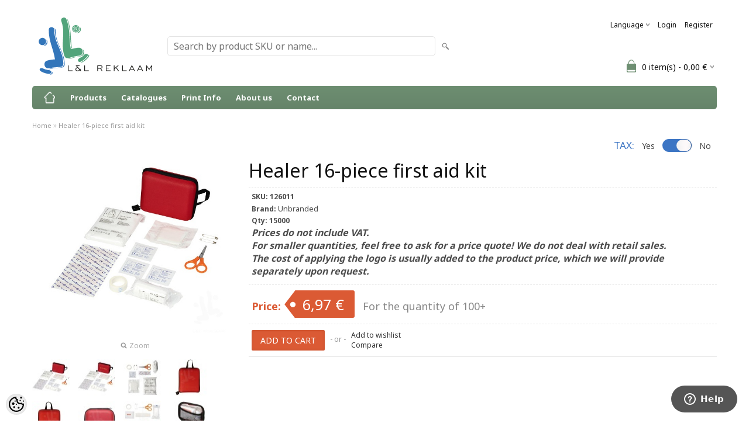

--- FILE ---
content_type: text/html; charset=UTF-8
request_url: https://www.llreklaam.ee/en/a/healer-16-piece-first-aid-kit
body_size: 18420
content:
<!-- START TEMPLATE: page/1column.tpl.php --><!DOCTYPE html>
<html dir="ltr" lang="en">
<head>
<!-- START TEMPLATE: page/common/head.tpl.php --><title>Healer 16-piece first aid kit @ LL Reklaam</title>

<meta charset="UTF-8" />
<meta name="keywords" content="First aid kit,First aid kits,first aid,safety,first" />
<meta name="description" content="EVA pouch including 4 alcohol pads, 1 non woven sponge, 5 adhesive plasters, 1 paper tape, 1 bandage, scissors, 2 pins and 1 triangle bandage. EN13485 compliant." />
<meta name="author" content="LL Reklaam" />
<meta name="generator" content="ShopRoller.com" />

<meta property="og:type" content="website" />
<meta property="og:title" content="Healer 16-piece first aid kit" />
<meta property="og:image" content="https://www.llreklaam.ee/media/ll-reklaam/.product-image/large/product/pfconcept/product/12601100.jpg" />
<meta property="og:url" content="https://www.llreklaam.ee/en/a/healer-16-piece-first-aid-kit" />
<meta property="og:site_name" content="LL Reklaam" />

<meta name="HandheldFriendly" content="True" />
<meta name="MobileOptimized" content="320" />
<meta name="viewport" content="width=device-width, initial-scale=1, minimum-scale=1, maximum-scale=1" />

<base href="https://www.llreklaam.ee/" />

<link href="https://www.llreklaam.ee/media/ll-reklaam/general/favicon.ico" rel="icon" />

<link rel="stylesheet" href="https://www.llreklaam.ee/skin/bigshop/css/all-2922.css" type="text/css" media="screen" />

<script type="text/javascript" src="https://www.llreklaam.ee/skin/bigshop/js/all-2922.js"></script>

<script type="text/javascript" src="https://www.llreklaam.ee/media/ll-reklaam/general/assets/jquery.elevatezoom.js"></script>


<style id="tk-theme-configurator-css" type="text/css">
body { background-image:url(transparent); }
body { background-color:#ffffff; }
#content { font-family:Arial,Helvetica,sans-serif; }
#content, .product-info .description, .product-info #wishlist-links a, .product-info .product-attributes-wrap { font-size:12px; }
#content { color:#484848; }
h1,h2,h3,h4,h5,h6,.box .box-heading span { font-family:Arial,Helvetica,sans-serif; }
h1,h2,h3,h4,h5,h6 { color:#111111; }
#menu,#menu > ul > li > div { background-color:#6e8f72; }
#menu > ul > li > a,#menu > ul > li > div > ul > li > a { color:#FFFFFF; }
#menu > ul > li:hover > a { background-color:#4a744f; }
#menu > ul > li:hover > a,#menu > ul > li ul > li > a:hover { color:#FFFFFF; }
#menu > ul > li > a { font-size:13px; }
#menu > ul > li ul > li > a { font-size:13px; }
.box .box-heading span { color:#111111; }
.box .box-heading { font-size:16px; }
.box .box-heading { border-color:#eeeeee; }
.box .box-heading span { border-color:#6e8f72; }
.box-category > ul > li > a, .box-category > ul > li > ul > li a { color:#484848; }
.box-category a:hover { background-color:#f9f9f9; }
.box-category > ul > li > a, .box-content.filter label { font-size:12px; }
.box-category > ul > li > ul > li a { font-size:12px; }
a.button, input.button, button.button, .box-product > div .cart a.button, .box-product > div .cart input.button, .product-grid > div 
											.cart a.button, .product-grid > div .cart input.button, .product-list > div .cart a.button, 
											.product-list > div .cart input.button, .button.gray,
											.button-secondary{ background-color:#eee; }
a.button, input.button, button.button, .box-product > div .cart a.button, .box-product > div .cart input.button, .product-grid > div 
											.cart a.button, .product-grid > div .cart input.button, .product-list > div .cart a.button, 
											.product-list > div .cart input.button, .button.gray,
											.button-secondary { color:#555; }
a.button:hover, input.button:hover, button.button:hover, .box-product > div .cart a.button:hover, .box-product > div .cart input.button:hover, 
											.product-grid > div .cart a.button:hover, .product-grid > div .cart input.button:hover, 
											.product-list > div .cart a.button:hover, .product-list > div .cart input.button:hover,
											.button-secondary:hover { background-color:#db5a34; }
a.button:hover, input.button:hover, button.button:hover, .box-product > div .cart a.button:hover, .box-product > div .cart input.button:hover, 
											.product-grid > div .cart a.button:hover, .product-grid > div .cart input.button:hover, 
											.product-list > div .cart a.button:hover, .product-list > div .cart input.button:hover,
											.button-secondary:hover { color:#ffffff; }
.button, input.button, button.button, .box-product > div .cart a.button, .box-product > div .cart input.button, .product-grid > div 
											.cart a.button, .product-grid > div .cart input.button, .product-list > div .cart a.button, 
											.product-list > div .cart input.button, .button.gray,
											.button-secondary:hover { font-size:12px; }
#button-cart, .button-primary { background-color:#db5a34; }
#button-cart, .button-primary { color:#ffffff; }
#button-cart:hover, .button-primary:hover { background-color:#444444; }
#button-cart:hover, .button-primary:hover { color:#ffffff; }
.product-list .price, .product-grid .price, .box-product .price-old, .box-product .price { color:#db5a34; }
.product-grid .price-new, .box-product .price-new, .product-list .price-new { color:#db5a34; }
.product-list .price-old, .product-grid .price-old, .box-product .price-old { color:#db5a34; }
.product-list .price, .product-grid .price, .product-list .price-old, .product-grid .price-old, .box-product .price-old, .box-product .price, .box-product .price-new   { font-size:14px; }
.product-info .price-tag { color:#ffffff; }
.product-info .price-old { color:#db5a34; }
.product-info .price-old { font-size:18px; }
.product-info .price-tag { background-color:#db5a34; }
.product-info .price { color:#db5a34; }
.pagination .links a { background-color:#ffffff; }
.pagination .links a { color:#a3a3a3; }
.pagination .links a { border-color:#eeeeee; }
.pagination .links a:hover { background-color:#ffffff; }
.pagination .links a:hover { color:#db5a34; }
.pagination .links a:hover { border-color:#cccccc; }
.pagination .links b { background-color:#db5a34; }
.pagination .links b { color:#ffffff; }
.pagination .links b { border-color:#db5a34; }
#header #cart .heading h4 { background-color:#6e8f72; }
#header #cart .heading #cart-total, #header #welcome a, #language, #currency, #header .links { color:#111111; }
#footer { background-color:#ffffff; }
#footer h3 { color:#484848; }
#footer .column a { color:#484848; }
#footer .column a:hover { color:#db5a34; }
#powered { color:#484848; }
#sr-cookie-policy { background-color:#bcbbbb; }
#sr-cookie-policy, #sr-cookie-policy a { color:#ffffff; }
#sr-cookie-policy button { background-color:; }
#sr-cookie-policy button { color:; }
#sr-cookie-policy button:hover { background-color:; }
#sr-cookie-policy button:hover { color:; }
#sr-cookie-policy button { font-size:px; }
</style>
<style id="tk-custom-css" type="text/css">

/* parandab Keel valiku võbelemise ära */
#language {
    position: relative;
}

#language ul {
    display: none;
    position: absolute;
    top: 100%;
    left: 0;
}

#language:hover ul,
#language ul:hover {
    display: block;
}






* { font-family: 'Noto Sans', sans-serif !important; }

.x-banner { 
	text-align: center; 
	padding: 50px 20px; 
	background: url('../media/ll-reklaam/banner/ll-banner-front-2.jpg') center/cover no-repeat; 
	color: white; 
	position: relative; 
	border-radius: 6px;
	}


.x-banner h1 { 
    color: white;
    font-size: 2.25rem;
    text-align: center;
    margin-top: 20px;
    margin-bottom: 20px;
    line-height: 1.333;
    font-weight: 700;
}
.x-banner p {   
    color: white;
    font-size: 1.5rem;
    line-height: 1.36;
    margin-bottom: 1.5rem;
 
}
.x-cta-container { margin-top: 30px; }
.x-cta-button { display: inline-block; margin-top: 20px; padding: 15px 30px; background: #ff6600; color: white; text-decoration: none; font-size: 18px; border-radius: 5px; }
.x-cta-button:hover { background: #e65c00; color: white; }

.x-extra-section { 
	text-align: center; 
	padding: 50px 100px 70px 100px; 
	background: #f5f5f5;
	position: relative;
	border-radius: 6px;
}

.x-extra-section h2 {
	text-transform: none;
	background: none;
	border-bottom: none;
	color: #6e8f72;
    font-size: 1.5rem;
    text-align: center;
    margin-top: 20px;
    margin-bottom: 20px;
    line-height: 1.36;
    font-weight: 700; }

.x-extra-section p { 
    font-size: 1.2rem;
    line-height: 1.36;
	color: #484848;
    margin-bottom: 0rem; 
}

#tellimiskeskus-badge {
    display: none;
}

.contact ul li { color: #484848; }




/* min price bar */

p.min-price-bar {
    color: #888;
    font-size: 0.95em;
}

.price span.min-price-bar{
    color: #888;
    font-weight: normal;
    margin-left: 0.5em;
}

/* bänner */

        .ll-banner-container {
            margin: 0;
            overflow: hidden;
            position: relative;
        }

        .ll-banner-video {
            width: 100%;
            height: auto;
            object-fit: cover;
        }

        .ll-banner-text-container {
            position: absolute;
            bottom: 36px;
            left: 36px;
            color: #cfde00;
            z-index: 1;
        }

        .ll-banner-text-container a {
            display: block;
            background: transparent;
            color: #cfde00;
            padding: 10px;
            text-decoration: none;
            border: 1px solid #cfde00;
            border-radius: 5px;
            text-align: center;
            transition: background 0.3s, color 0.3s;
        }

        .ll-banner-text-container a:hover {
            background: #cfde00;
            color: black;
        }

/* TRÜKI INFO LEHED */
        .ll-print-page .container {
            display: flex;
            flex-wrap: wrap;
            justify-content: space-between;
            max-width: 1200px;
            margin: 0 auto;
            padding: 20px;
        }

        .ll-print-page .text-section {
            width: 60%;
            box-sizing: border-box; /* Include padding in the width */
        }

        .ll-print-page .video-section {
            width: 35%;
            box-sizing: border-box; /* Include padding in the width */
        }

        .ll-print-page .additional-sections {
            width: 100%;
            box-sizing: border-box; /* Include padding in the width */
            display: flex;
            flex-wrap: wrap;
        }

        .ll-print-page .additional-section {
            width: 50%;
            box-sizing: border-box; /* Include padding in the width */
        }

        .ll-print-page .image-grid {
            width: 100%;
            box-sizing: border-box; /* Include padding in the width */
            margin-top: 20px;
            display: grid;
            grid-template-columns: repeat(3, 1fr);
            gap: 10px;
        }

        .ll-print-page h2,
        .ll-print-page h3,
        .ll-print-page p,
        .ll-print-page ul,
        .ll-print-page li {
            font-size: 16px; /* Font size adjustment */
            margin-bottom: 10px; /* Add spacing between elements */
        }

        /* Ensure video responsiveness */
        .ll-print-page iframe {
            width: 100%;
            height: 405px; /* Adjust height as needed */
        }

        /* Adjustments for smaller screens if needed */
        @media screen and (max-width: 768px) {
            .ll-print-page .text-section,
            .ll-print-page .video-section,
            .ll-print-page .additional-section {
                width: 100%; /* Full width on smaller screens */
            }
        }

/* TOOTE KATALOOGID */
.ll-kataloogid-container {
    max-width: 1200px;
    margin: 0 auto;
    display: grid;
    grid-template-columns: repeat(3, 1fr);
    gap: 32px;
    padding: 32px;
    justify-items: center;
}

@media (max-width: 992px) {
    .ll-kataloogid-container {
        grid-template-columns: repeat(2, 1fr);
    }
}

@media (max-width: 568px) {
    .ll-kataloogid-container {
        grid-template-columns: 1fr;
    }
}

.ll-kataloogid-option {
    padding: 12px 12px 6px 12px;
    transition: transform 0.2s;
    display: flex;
    flex-direction: column;
    align-items: center;
    border: 1px solid #e0e0e0;
    border-radius: 8px;
}

.ll-kataloogid-option:hover {
    transform: translateY(-5px);
}

.ll-kataloogid-option img {
    max-width: 100%;
    height: auto;
    border-radius: 4px;
}

.ll-kataloogid-option h3 {
    font-size: 1.2rem;
    margin-top: 12px;
    margin-bottom: 15px;
    text-align: center;
    font-weight: 600;
    color: #111;
}

.ll-kataloogid-category {
    width: 100%;
    text-align: left;
    margin-bottom: 20px;
}

.ll-kataloogid-category h2 {
    font-size: 1.5rem;
    font-weight: 700;
    color: #111;
    margin-bottom: 8px;
    letter-spacing: 0.5px;
    padding: 10px 0px 10px 20px;
}



/* HELKURID */

/*
  AUTO GRID
  Set the minimum item size with `--auto-grid-min-size` and you'll
  get a fully responsive grid with no media queries.
*/
.ll-helkurid-auto-grid {
  --auto-grid-min-size: 192px;
  display: grid;
  grid-template-columns: repeat(auto-fill, minmax(var(--auto-grid-min-size), 1fr));
  grid-gap: 16px;
}

.ll-helkur-img {
  display: inline-block;
  padding: 16px 16px;
  text-align: center;
  font-size: 19.2px;
  color: #000;
}

.ll-helkur-img > img {
  width: 100%;
}


/* --- KAMPAANIA */

.kampaanialayout h2 {
	background: none;
	border: none;	
}

/* --- BACKGROUND */

/* remove page border */
.main-wrapper {
	box-shadow: none;
}

/* --- LOGO */

#header #logo img {
    max-width: 200px;
}
#header #logo {
    margin: 0px 16px 5px 5px;
}

/* --- TYPOGRAPHY */

/* disable uppercase from menu items */
.box-category > ul > li > a {
    color: #333;
    text-transform: none;
}

/* ------------------------------------------------------------------------- */

body.tk-product-page .display-tax{
    width: 100%;
    text-align: right;	
}

.variants-total {
    float: right;
    font-size: 18px;
}

.variants-total .comment {
    display: block;
}

.variants-total .label, .variants-total .sum{
	font-weight: bold;
}

.variants-total .sum{
	
}

#productMatrixTable .qty-plus-btn, #productMatrixTable .qty-minus-btn{
    width: 32px;
    height: 32px;
    border: 0;
    background: #414141;
    color: #fff;
    position: relative;
    bottom: 1px;	
	cursor:pointer;
	
}

#productMatrixTable .qty-minus-btn{
	
}

#button-gotocheck{
	display:none;
}

/* Käibemaksu fake switch */

.fake_switch{
    text-align: right;
    margin-bottom: 10px;	
}

.switch_var {
    position: relative;
    display: inline-block;
    height: inherit;
    font-size: 10px;
    text-transform: uppercase;
    background: #58595b;
    border-radius: inherit;
    -webkit-transition: 0.15s ease-out;
    -moz-transition: 0.15s ease-out;
    -o-transition: 0.15s ease-out;
    transition: 0.15s ease-out;
    -webkit-transition-property: opacity background;
    -moz-transition-property: opacity background;
    -o-transition-property: opacity background;
    transition-property: opacity background;
	background:none;
    width: 50px;
    height: 22px;
    border-radius: 50px;
    top: 5px;	
}

.switch_var.true{
	background: #00b37b;	
}

.switch_var.false{
	 background: #3c75c4;
}

.switch_handle {
    position: absolute;
    top: 1px;
    width: 25px;
    height: 20px;
    -webkit-border-radius: 10px;
    -moz-border-radius: 10px;
    border-radius: 10px;
    -webkit-transition: left 0.15s ease-out;
    -moz-transition: left 0.15s ease-out;
    -o-transition: left 0.15s ease-out;
    transition: left 0.15s ease-out;
    -webkit-box-shadow: 1px 0 2px rgba(0,0,0,0.3);
    -moz-box-shadow: 1px 0 2px rgba(0,0,0,0.3);
    box-shadow: 1px 0 2px rgba(0,0,0,0.3);
    background: #f2f2f3;
    background: url([data-uri]…EiIGhlaWdodD0iMSIgZmlsbD0idXJsKCNncmFkLXVjZ2ctZ2VuZXJhdGVkKSIgLz4KPC9zdmc+); 
    background: -moz-linear-gradient(left, #f2f2f3 0%, #fef9fa 67%, #f2f2f3 100%);
    background: -webkit-gradient(linear, left top, right top, color-stop(0%,#f2f2f3), color-stop(67%,#fef9fa), color-stop(100%,#f2f2f3)); 
    background: -webkit-linear-gradient(left, #f2f2f3 0%,#fef9fa 67%,#f2f2f3 100%); 
    background: -o-linear-gradient(left, #f2f2f3 0%,#fef9fa 67%,#f2f2f3 100%);
    background: -ms-linear-gradient(left, #f2f2f3 0%,#fef9fa 67%,#f2f2f3 100%);
    background: linear-gradient(to right, #f2f2f3 0%,#fef9fa 67%,#f2f2f3 100%);
	cursor:pointer;
	opacity:0;
}

.fake_switch.true .switch_handle{
    left: 1px;	
	opacity:1;	
}

.fake_switch.false .switch_handle{
	left:24px;
	opacity:1;		
}

.fake_switch .km_tax{
    font-size: 14px;
    padding: 5px 10px;	
}

.heading_switch {
    font-size: 17px;
    color: #3c75c4;
    text-transform: uppercase;
}

body.tk-product-page .display-tax{
	display:none;	
}

/* Sidebar filters */
.filter_price_content .ui-widget-header{
    background: #3ba94f;
}

.filter_price_content .pricerange_prices {
    display: inline-block;
    float: left;
    margin-right: 10px;
    border: 1px solid #eee;
    padding: 5px 10px;
    box-sizing: border-box;
    border-radius: 5px;
}

.filter_price_content .pricerange_prices.max_value{
	float:right;	
}

.product-grid .description {
    display: block;
}

.hide_parameters_category, .product-grid .description p{
	display:none;
}

.srs-colours-combination{
    display: flex;
    flex-wrap: wrap;
    align-items: center;
    margin: 10px 10px;
    max-width: 152px;
    justify-content: center;
    gap: 6px;
}

.srs-colours-combination .option{
    border: 1px solid #eee;
    width: 32px;
    height: 32px;
    box-sizing: border-box;
    padding: 5px;
    border-radius: 4px;
	cursor:pointer;
}

.srs-colours-combination .option img{
	max-width:100%;
	height:auto;
}

@media screen and (max-width: 768px) {

	#productMatrixTable  input[type="text"] {
    width: auto;
	}
}

.matrix_product_picture{
	display:none;	
}

.first_div_image_matrixtable .matrix_product_picture{
	display:block;	
    width: 64px;
    height: 64px;	
}

#productMatrixTable input.input-qti{
	margin-bottom:10px;
}

.first_div_image_matrixtable .matrix_product_picture{
    margin: 0 auto;
    margin-bottom: 5px;		
}

p.min-price-bar {
    color: #888;
    line-height:100%;
    font-size: 0.8em;
}

p.min-price-bar span{
	font-weight: bold;
    color: #333;
}

.attribute tr td:first-child {
    text-align: center !important;
    width: 10%;
}


.product-grid > div {
    max-width: 169px;
}

.attribute_variations_imageHolder {
    display: flex;
    flex-wrap: wrap;
    max-width: 100%;
    box-sizing: border-box;
    margin: 0px 8px;
    gap: 5px;
    justify-content: center;
    align-items: center;
}

.attribute_variations_imageHolder .variation_image_per_item{
    flex-basis: 20%;
    max-width: 20%;
    border: 1px solid #eee;
    box-sizing: border-box;
	cursor:pointer;
}

.attribute_variations_imageHolder .variation_image_per_item img{
	max-width: 100%;
    height: auto;
}

.attribute_variations_imageHolder .variation_image_per_item{

}

.article-label-onsale { background-image:url('https://www.llreklaam.ee/media/ll-reklaam/general/label_soodus_en.png'); background-position:; }
.article-label-new { background-image:url('https://www.llreklaam.ee/media/ll-reklaam/general/label_uus_en.png'); background-position:; }
.article-label-3 { background-image:url('https://www.llreklaam.ee/media/ll-reklaam/general/ECO.PNG'); background-position:left top; }
</style>

<script type="text/javascript">
if(!Roller) var Roller = {};
Roller.config = new Array();
Roller.config['base_url'] = 'https://www.llreklaam.ee/en/';
Roller.config['base_path'] = '/';
Roller.config['cart/addtocart/after_action'] = '3';
Roller.config['skin_url'] = 'https://www.llreklaam.ee/skin/bigshop/';
Roller.config['translate-fill_required_fields'] = 'Please fill all required fields';
Roller.t = {"form_error_fill_required_fields":"Please fill all required fields","cart_error_no_items_selected":"Choose products!"}


/* eemalda "Privaatsuspoliitika" ülevalt menüüst */
document.addEventListener('DOMContentLoaded', function () {
    var privaatsuspoliitikaLink = document.querySelector('.tk-cms-page-5 a');

    if (privaatsuspoliitikaLink) {
        privaatsuspoliitikaLink.style.display = 'none';
    }
});

/* eemalda "Blogi" ülevalt menüüst */
document.addEventListener('DOMContentLoaded', function () {
    var blogiLink = document.querySelector('.tk-cms-page-34 a');

    if (blogiLink) {
        blogiLink.style.display = 'none';
    }
});


$(function()
{
	// On quantity plus click
	$('button.qty-plus-btn').click(function(e)
	{
		
		$('.tk-product-page .cart div input#button-cart').css('display','block');
		$('.tk-product-page .cart div input#button-gotocheck').css('display','none');
		
		var $qtyInput = $(this).next();
		var newVal = parseFloat($qtyInput.val()) + 1;
		if(isNaN( newVal )) {
			newVal = 1;
		}		
		$qtyInput.val( newVal );
	});

	// On quantity minus click
	$('button.qty-minus-btn').click(function(e)
	{
		
		$('.tk-product-page .cart div input#button-cart').css('display','block');
		$('.tk-product-page .cart div input#button-gotocheck').css('display','none');
		
		var $qtyInput = $(this).prev();
		var newVal = parseFloat($qtyInput.val()) - 1;
		if(isNaN( newVal ) || newVal <= 0) {
			newVal = 0;
		}
		$qtyInput.val( newVal );
	});


})
$(document).ready(function()
{
	
	
	
	$("#productMatrixTable tr").each(function(){ 

		$(this).find('.matrix_product_picture').first().prependTo($(this).find('.first_div_image_matrixtable'));
		var id_variable = $(this).find('.matrix_product_picture').first().attr('id');
		console.log(id_variable);
		
		/* $('#' + id_variable).elevateZoom({
			zoomWindowFadeIn: 200,
			zoomWindowFadeOut: 200,
			lensFadeIn: 200,
			lensFadeOut: 200
		});	 */	
				
		
	});	
	
	// equalHeights
	$('.product-grid > div .name').equalHeights();
	$('.product-grid > div .price').equalHeights();
	
	
	
	/* Kui klikkida Lisa ostukorvi, muutuks tekst "vormista tellimus" */
	$('.tk-product-page .cart div input#button-cart').click(function() {
	
		$('.tk-product-page input.input-qti').each(function()
			{
			if(parseFloat($(this).val()) > 0)
			{

				$('.tk-product-page .cart div input#button-cart').css('display','none');
				$('.tk-product-page .cart div input#button-gotocheck').css('display','block');
				
			}
			});
	
		
	});
	
	/* Kui klikkida midagi seoses kogusega, paneks tagasi lisa ostukorvi nupu  */
		$('.tk-product-page .cart div input#button-gotocheck').click(function() {
			var checkout_link = $('#hidden_link_checkout').val();
			window.location.href = checkout_link;
		
		});

	
		$('input.input-qti').click(function()
		{			
			$('.tk-product-page .cart div input#button-cart').css('display','block');
			$('.tk-product-page .cart div input#button-gotocheck').css('display','none');
		
		});
	

		$('#productMatrixTable input.input-qti').change(function(e)
		{
					
			$('.tk-product-page .cart div input#button-cart').css('display','block');
			$('.tk-product-page .cart div input#button-gotocheck').css('display','none');
		
		});
	
	
	
	if ($("body").hasClass("tk-product-page")) {

		/* page load - käibemaksu info */
		if ( $('select#custom_product_tax')[0].selectedIndex === 0 ) {
			$('.fake_switch').attr('class','fake_switch true');
			$('.switch_var').attr('class','switch_var true');
		} else {
			$('.fake_switch').attr('class','fake_switch false');
			$('.switch_var').attr('class','switch_var false');
		}
			
		
		/* Käibemaksu switch nupp*/
		$( ".switch_var" ).click(function() {
	   
			if ( $(this).hasClass( "true" ) ) {
			
			$('.fake_switch').attr('class','fake_switch false');
			$('.switch_var').attr('class','switch_var false');
			$('select#custom_product_tax option[value=2]').prop('selected', 'selected').change();
			} else {
	
			$('.fake_switch').attr('class','fake_switch true');
			$('.switch_var').attr('class','switch_var true');
			$('select#custom_product_tax option[value=1]').prop('selected', 'selected').change();	
			}
					
		});
		
	
		$(".first_div_image_matrixtable img").elevateZoom({
			zoomWindowPosition: 1, zoomWindowOffetx: 10,
			zoomWindowOffety: -60
		});
		
	}

	
	
});

$(document).on("click",".attribute_variations_imageHolder .attributeClick",function() {
	var $imageUrl = $(this).attr('data-large-image');
	console.log($imageUrl);
	$(this).closest('.product-wrap-grid-item').find('.image img').attr('src', $imageUrl);
});


// ------------- TÕLGE



</script>


<!-- http://myshoproller.com/ll-reklaam/admin/shop/configurator !-->

<script src="https://use.fontawesome.com/64437ff995.js"></script>


<!-- Hotjar Tracking Code for LL Reklaam -->
<script>
    (function(h,o,t,j,a,r){
        h.hj=h.hj||function(){(h.hj.q=h.hj.q||[]).push(arguments)};
        h._hjSettings={hjid:3718892,hjsv:6};
        a=o.getElementsByTagName('head')[0];
        r=o.createElement('script');r.async=1;
        r.src=t+h._hjSettings.hjid+j+h._hjSettings.hjsv;
        a.appendChild(r);
    })(window,document,'https://static.hotjar.com/c/hotjar-','.js?sv=');
</script>




<!-- START TEMPLATE: shared/google_analytics_tracking.tpl.php -->            <!-- Global Site Tag (gtag.js) - Google Analytics -->
        <script type="text/javascript">
            window.dataLayer = window.dataLayer || [];
            function gtag(){dataLayer.push(arguments);}
            gtag('consent', 'default', {
                'ad_user_data': 'denied',
                'ad_personalization': 'denied',
                'ad_storage': 'denied',
                'analytics_storage': 'denied',
                'wait_for_update': 500,
              });
            gtag('js', new Date());

            gtag('config', 'G-L3ZHZMEJ5S' );
        </script>
        <script type="text/javascript" async src="https://www.googletagmanager.com/gtag/js?id=G-L3ZHZMEJ5S"></script>
        <script>
        /*
         *   Called when consent changes. Assumes that consent object contains keys which
         *   directly correspond to Google consent types.
         */
        const googleUserConsentListener = function() {
            let consent = this.options;
            gtag('consent', 'update', {
                'ad_user_data': consent.marketing,
                'ad_personalization': consent.marketing,
                'ad_storage': consent.marketing,
                'analytics_storage': consent.analytics
            });
        };

        $('document').ready(function(){
            Roller.Events.on('onUserConsent', googleUserConsentListener);
        });
    </script>
    <!-- Global Site Tag (gtag.js) - Google Analytics Events -->
            <script type="text/javascript"">
                    gtag('event', 'view_item', {"currency":"EUR","value":8.64,"items":[{"item_id":"126011","item_name":"Healer 16-piece first aid kit","item_brand":"Unbranded","price":8.64,"discount":0,"item_category":"REFLECTORS"}]});
                </script>
    
    <!-- Global Site Tag (gtag.js) - Google Analytics Event listeners -->
	        <script type="text/javascript">
            let currency = "eur".toUpperCase();
            let shop = "";

            $(document).bind('sr:cart.changed', function(event, options) {
                let categories = [];
                //if product qty is positive then add
                if (!options || options.quantity_added_to_cart <= 0)
                {
                    //no track remove_from_cart
                    return;
                }

                //take product first category path(taxonomy)
                if (options.product_categories.length > 0)
                {
                    let category_parts = options.product_categories[0].split(" > ")
                    if (category_parts.length > 0) {
                        categories = categories.concat(category_parts);
                    }
                }
                gtag('event', 'add_to_cart', {
                    currency: currency,
                    value: options.product_price * options.quantity_added_to_cart,
                    items: [
                        {
                            item_id: options.product_sku,
                            item_name: options.product_title,
                            affiliation: shop,
                            item_brand: options.product_brand,
                            item_category: categories[0],
                            item_category2: categories[1],
                            item_category3: categories[2],
                            item_category4: categories[3],
                            item_category5: categories[4],
                            price: options.product_price,
                            quantity: options.quantity_added_to_cart
                        }
                    ]
                })
            })
        </script>
	<!-- END TEMPLATE: shared/google_analytics_tracking.tpl.php -->

<!-- END TEMPLATE: page/common/head.tpl.php --></head>

<body class="browser-chrome browser-chrome-131.0.0.0 tk-language-en_GB page-template-page-1column content-template-content-product tk-product-page">

<div id="fb-root"></div>
<script type="text/plain" data-category="analytics" async defer crossorigin="anonymous" src="https://connect.facebook.net/en_GB/sdk.js#xfbml=1&version=v11.0&appId=386731248061277&autoLogAppEvents=1"></script>
<!-- START TEMPLATE: shared/site_segments.tpl.php --><!-- END TEMPLATE: shared/site_segments.tpl.php --><link rel="stylesheet" href="https://fonts.googleapis.com/css2?family=Noto+Sans:wght@400;500;700&display=swap">

<!-- START TEMPLATE: page/common/after_body_start.tpl.php --><!-- END TEMPLATE: page/common/after_body_start.tpl.php -->
<div class="main-wrapper">

	<div id="header">
		<!-- START TEMPLATE: page/common/header.tpl.php --><div id="welcome">

		<!-- START TEMPLATE: widget/header/languages.tpl.php --><form action="#" method="post">
<div id="language">
	Language	<ul>
	
		<li>
			<a href="https://www.llreklaam.ee/et" title="Eesti keel">
				<img src="https://www.llreklaam.ee/skin/bigshop/image/flags/et.png" alt="Eesti keel">
				Eesti keel			</a>
		</li>

	
		<li>
			<a href="https://www.llreklaam.ee/en" title="Inglise keel">
				<img src="https://www.llreklaam.ee/skin/bigshop/image/flags/en.png" alt="Inglise keel">
				Inglise keel			</a>
		</li>

	
		<li>
			<a href="https://www.llreklaam.ee/fi" title="Soome keel">
				<img src="https://www.llreklaam.ee/skin/bigshop/image/flags/fi.png" alt="Soome keel">
				Soome keel			</a>
		</li>

		</ul>
</div>
</form>
<!-- END TEMPLATE: widget/header/languages.tpl.php -->
		<!-- START TEMPLATE: widget/header/account_welcome.tpl.php -->
				<a href="https://www.llreklaam.ee/en/login">Login</a>
	
				<a href="https://www.llreklaam.ee/en/account/register">Register</a>        
	
<!-- END TEMPLATE: widget/header/account_welcome.tpl.php -->
</div>

<div id="header-content-block"><!-- START TEMPLATE: widget/common/cms_article.tpl.php --><!-- END TEMPLATE: widget/common/cms_article.tpl.php --></div>

<div id="logo"><!-- START TEMPLATE: widget/header/logo.tpl.php --><a href="https://www.llreklaam.ee/en/home">
			<img src="https://www.llreklaam.ee/media/ll-reklaam/general/LLreklaam_logo-01.svg" alt="LL Reklaam" />
	</a><!-- END TEMPLATE: widget/header/logo.tpl.php --></div>

<div id="search"><!-- START TEMPLATE: widget/header/search.tpl.php --><form id="searchForm" action="https://www.llreklaam.ee/en/search" method="get">
			<input type="hidden" name="page" value="1" />
	<input type="hidden" name="q" value="" />
</form>

<div class="button-search"></div>
<input type="text" id="filter_name" name="filter_name" value="" placeholder="Search by product SKU or name..." onClick="this.select();" onKeyDown="this.style.color = '#333';" class="search-autocomplete" />
<!-- END TEMPLATE: widget/header/search.tpl.php --></div>

<!-- START TEMPLATE: widget/header/cart.tpl.php -->		<div id="cart" class="">
		<div class="heading" onclick="window.location='https://www.llreklaam.ee/en/cart'">
			<h4><img width="32" height="32" alt="" src="https://www.llreklaam.ee/skin/bigshop/image/cart-bg.png"></h4>
			<a><span id="cart-total">
				<span id="cart_total_qty">0</span> item(s) - 
				<span id="cart_total_sum">0,00</span> €
			</span></a>
		</div>
		<div class="content"></div>
	</div>
<!-- END TEMPLATE: widget/header/cart.tpl.php --><!-- END TEMPLATE: page/common/header.tpl.php -->	</div>

		<div id="menu">
		<!-- START TEMPLATE: widget/header/cms_menu.tpl.php -->	<span>Menu</span>
	<ul>

						<li class="home" style="z-index:1100;">
			<a href="https://www.llreklaam.ee/en/home"><span>Home</span></a>
		</li>
		
						<li style="z-index:1099;">
			<a href="https://www.llreklaam.ee/en/category">Products</a>
		</li>
		
				
						<li class="tk-cms-page-3 tk-cms-page-kataloogid" style="z-index:1097;">
			<a href="https://www.llreklaam.ee/en/p/kataloogid">Catalogues</a>
			<!-- START TEMPLATE: widget/header/cms_menu/submenu.tpl.php -->
<!-- END TEMPLATE: widget/header/cms_menu/submenu.tpl.php -->		</li>
				<li class="tk-cms-page-7 tk-cms-page-trukiinfo" style="z-index:1097;">
			<a href="https://www.llreklaam.ee/en/p/trukiinfo">Print Info</a>
			<!-- START TEMPLATE: widget/header/cms_menu/submenu.tpl.php -->
<!-- END TEMPLATE: widget/header/cms_menu/submenu.tpl.php -->		</li>
				<li class="tk-cms-page-8 tk-cms-page-meist" style="z-index:1097;">
			<a href="https://www.llreklaam.ee/en/p/meist">About us</a>
			<!-- START TEMPLATE: widget/header/cms_menu/submenu.tpl.php -->
<!-- END TEMPLATE: widget/header/cms_menu/submenu.tpl.php -->		</li>
				<li class="tk-cms-page-5 tk-cms-page-privacy-policy" style="z-index:1097;">
			<a href="https://www.llreklaam.ee/en/p/privacy-policy">Privacy Policy</a>
			<!-- START TEMPLATE: widget/header/cms_menu/submenu.tpl.php -->
<!-- END TEMPLATE: widget/header/cms_menu/submenu.tpl.php -->		</li>
				<li class="tk-cms-page-1 tk-cms-page-kontakt" style="z-index:1097;">
			<a href="https://www.llreklaam.ee/en/p/kontakt">Contact</a>
			<!-- START TEMPLATE: widget/header/cms_menu/submenu.tpl.php -->
<!-- END TEMPLATE: widget/header/cms_menu/submenu.tpl.php -->		</li>
		
	</ul>
<!-- END TEMPLATE: widget/header/cms_menu.tpl.php -->	</div>

	<div id="container">

				<div id="notification">
			<!-- START TEMPLATE: shared/notification.tpl.php --><!-- END TEMPLATE: shared/notification.tpl.php -->		</div>

		 
		<div id="content">

						<!-- START TEMPLATE: widget/content-top/breadcrumbs.tpl.php --><div class="breadcrumb">
	<a href="https://www.llreklaam.ee/en/home">Home</a>
			&raquo; <a href="https://www.llreklaam.ee/en/a/healer-16-piece-first-aid-kit">Healer 16-piece first aid kit</a>
	</div>
<!-- END TEMPLATE: widget/content-top/breadcrumbs.tpl.php -->
						<!-- START TEMPLATE: content/product.tpl.php -->
<div class="product-info">
	<div class="left">
		
						
				<div class="image ">
						
																						<a href="https://www.llreklaam.ee/media/ll-reklaam/.product-image/large/product/pfconcept/product/12601100.jpg" title="Healer 16-piece first aid kit" class="cloud-zoom" id="zoom1" rel="adjustX: 0, adjustY:0, tint:'#000000',tintOpacity:0.2, zoomWidth:360, position:'inside', showTitle:false">
					<img src="https://www.llreklaam.ee/media/ll-reklaam/.product-image/medium/product/pfconcept/product/12601100.jpg" title="Healer 16-piece first aid kit" alt="Healer 16-piece first aid kit" id="image" />
				</a>
				<a id="zoomer" href="https://www.llreklaam.ee/media/ll-reklaam/.product-image/large/product/pfconcept/product/12601100.jpg" title="Healer 16-piece first aid kit" rel="article-images" class="popup-image"><span id="zoom-image"><i class="zoom_bttn"></i> Zoom</span></a>
					</div>

				
				<div class="image-additional">
															
					<a href="https://www.llreklaam.ee/media/ll-reklaam/.product-image/large/product/pfconcept/product/12601100.jpg" title="Healer 16-piece first aid kit" class="cloud-zoom-gallery" rel="useZoom: 'zoom1', smallImage: 'https://www.llreklaam.ee/media/ll-reklaam/.product-image/medium/product/pfconcept/product/12601100.jpg' ">
						<img src="https://www.llreklaam.ee/media/ll-reklaam/.product-image/thumbnail/product/pfconcept/product/12601100.jpg" title="Healer 16-piece first aid kit" alt="Healer 16-piece first aid kit" width="62" height="62" />
					</a>
					<a href="https://www.llreklaam.ee/media/ll-reklaam/.product-image/large/product/pfconcept/product/12601100.jpg" title="Healer 16-piece first aid kit" rel="article-images" class="popup-image hidden"></a>
																
					<a href="https://www.llreklaam.ee/media/ll-reklaam/.product-image/large/product/pfconcept/product/12601100_sp_y1.jpg" title="Healer 16-piece first aid kit" class="cloud-zoom-gallery" rel="useZoom: 'zoom1', smallImage: 'https://www.llreklaam.ee/media/ll-reklaam/.product-image/medium/product/pfconcept/product/12601100_sp_y1.jpg' ">
						<img src="https://www.llreklaam.ee/media/ll-reklaam/.product-image/thumbnail/product/pfconcept/product/12601100_sp_y1.jpg" title="Healer 16-piece first aid kit" alt="Healer 16-piece first aid kit" width="62" height="62" />
					</a>
					<a href="https://www.llreklaam.ee/media/ll-reklaam/.product-image/large/product/pfconcept/product/12601100_sp_y1.jpg" title="Healer 16-piece first aid kit" rel="article-images" class="popup-image hidden"></a>
																
					<a href="https://www.llreklaam.ee/media/ll-reklaam/.product-image/large/product/pfconcept/product/12601100_f2.jpg" title="Healer 16-piece first aid kit" class="cloud-zoom-gallery" rel="useZoom: 'zoom1', smallImage: 'https://www.llreklaam.ee/media/ll-reklaam/.product-image/medium/product/pfconcept/product/12601100_f2.jpg' ">
						<img src="https://www.llreklaam.ee/media/ll-reklaam/.product-image/thumbnail/product/pfconcept/product/12601100_f2.jpg" title="Healer 16-piece first aid kit" alt="Healer 16-piece first aid kit" width="62" height="62" />
					</a>
					<a href="https://www.llreklaam.ee/media/ll-reklaam/.product-image/large/product/pfconcept/product/12601100_f2.jpg" title="Healer 16-piece first aid kit" rel="article-images" class="popup-image hidden"></a>
																
					<a href="https://www.llreklaam.ee/media/ll-reklaam/.product-image/large/product/pfconcept/product/12601100_b1.jpg" title="Healer 16-piece first aid kit" class="cloud-zoom-gallery" rel="useZoom: 'zoom1', smallImage: 'https://www.llreklaam.ee/media/ll-reklaam/.product-image/medium/product/pfconcept/product/12601100_b1.jpg' ">
						<img src="https://www.llreklaam.ee/media/ll-reklaam/.product-image/thumbnail/product/pfconcept/product/12601100_b1.jpg" title="Healer 16-piece first aid kit" alt="Healer 16-piece first aid kit" width="62" height="62" />
					</a>
					<a href="https://www.llreklaam.ee/media/ll-reklaam/.product-image/large/product/pfconcept/product/12601100_b1.jpg" title="Healer 16-piece first aid kit" rel="article-images" class="popup-image hidden"></a>
																
					<a href="https://www.llreklaam.ee/media/ll-reklaam/.product-image/large/product/pfconcept/product/12601100_f1.jpg" title="Healer 16-piece first aid kit" class="cloud-zoom-gallery" rel="useZoom: 'zoom1', smallImage: 'https://www.llreklaam.ee/media/ll-reklaam/.product-image/medium/product/pfconcept/product/12601100_f1.jpg' ">
						<img src="https://www.llreklaam.ee/media/ll-reklaam/.product-image/thumbnail/product/pfconcept/product/12601100_f1.jpg" title="Healer 16-piece first aid kit" alt="Healer 16-piece first aid kit" width="62" height="62" />
					</a>
					<a href="https://www.llreklaam.ee/media/ll-reklaam/.product-image/large/product/pfconcept/product/12601100_f1.jpg" title="Healer 16-piece first aid kit" rel="article-images" class="popup-image hidden"></a>
																
					<a href="https://www.llreklaam.ee/media/ll-reklaam/.product-image/large/product/pfconcept/product/12601100_b.jpg" title="Healer 16-piece first aid kit" class="cloud-zoom-gallery" rel="useZoom: 'zoom1', smallImage: 'https://www.llreklaam.ee/media/ll-reklaam/.product-image/medium/product/pfconcept/product/12601100_b.jpg' ">
						<img src="https://www.llreklaam.ee/media/ll-reklaam/.product-image/thumbnail/product/pfconcept/product/12601100_b.jpg" title="Healer 16-piece first aid kit" alt="Healer 16-piece first aid kit" width="62" height="62" />
					</a>
					<a href="https://www.llreklaam.ee/media/ll-reklaam/.product-image/large/product/pfconcept/product/12601100_b.jpg" title="Healer 16-piece first aid kit" rel="article-images" class="popup-image hidden"></a>
																
					<a href="https://www.llreklaam.ee/media/ll-reklaam/.product-image/large/product/pfconcept/product/12601100_e1.jpg" title="Healer 16-piece first aid kit" class="cloud-zoom-gallery" rel="useZoom: 'zoom1', smallImage: 'https://www.llreklaam.ee/media/ll-reklaam/.product-image/medium/product/pfconcept/product/12601100_e1.jpg' ">
						<img src="https://www.llreklaam.ee/media/ll-reklaam/.product-image/thumbnail/product/pfconcept/product/12601100_e1.jpg" title="Healer 16-piece first aid kit" alt="Healer 16-piece first aid kit" width="62" height="62" />
					</a>
					<a href="https://www.llreklaam.ee/media/ll-reklaam/.product-image/large/product/pfconcept/product/12601100_e1.jpg" title="Healer 16-piece first aid kit" rel="article-images" class="popup-image hidden"></a>
																
					<a href="https://www.llreklaam.ee/media/ll-reklaam/.product-image/large/product/pfconcept/product/12601100_e2.jpg" title="Healer 16-piece first aid kit" class="cloud-zoom-gallery" rel="useZoom: 'zoom1', smallImage: 'https://www.llreklaam.ee/media/ll-reklaam/.product-image/medium/product/pfconcept/product/12601100_e2.jpg' ">
						<img src="https://www.llreklaam.ee/media/ll-reklaam/.product-image/thumbnail/product/pfconcept/product/12601100_e2.jpg" title="Healer 16-piece first aid kit" alt="Healer 16-piece first aid kit" width="62" height="62" />
					</a>
					<a href="https://www.llreklaam.ee/media/ll-reklaam/.product-image/large/product/pfconcept/product/12601100_e2.jpg" title="Healer 16-piece first aid kit" rel="article-images" class="popup-image hidden"></a>
									</div>
			</div>

		<div class="right">

				<!-- START TEMPLATE: shared/admin_edit_button.tpl.php --><!-- END TEMPLATE: shared/admin_edit_button.tpl.php -->
		
		<div class="fake_switch">
						<span class="heading_switch">Tax:</span>
						<span class="km_tax">Yes</span>
						
						<div class="switch_var">
							<div class="switch_handle"></div>
						</div>
						
						<span class="km_tax">No</span>
					</div>		
		

				
				
					
									<div class="display-tax">
						<form action="https://www.llreklaam.ee/en/account/user/save-settings" method="POST">
						<input type="hidden" name="r" value="https://www.llreklaam.ee/en/a/healer-16-piece-first-aid-kit" />
						<select id="custom_product_tax" name="settings[article/price/show_tax]" onChange="$(this).closest('form').submit()">
														<option value="1" >Show prices including tax</option>
							<option value="2" selected>Show prices excluding tax</option>
						</select>
						</form>
					</div>
												
		
		<h1>Healer 16-piece first aid kit</h1>

		<div class="description">

													<div class="slot-article-info-top"><!-- START TEMPLATE: shared/slot.tpl.php --><!-- END TEMPLATE: shared/slot.tpl.php --></div>
			
									<span>SKU:</span> <span id="sku-str">126011</span><br />
			
						
									<span>Brand:</span> 
			<a href="https://www.llreklaam.ee/en/brand?id=95" class="brand-link">
									Unbranded							</a>
			<br />
			
						
									<span>Qty:</span> <span id="stock-str">15000</span><br />
			
						
													<div class="slot-article-info-bottom"><!-- START TEMPLATE: shared/slot.tpl.php -->
		
					
				
		
			<address><span style="font-size: medium;">Prices do not include VAT.&nbsp;</span></address><address><span style="font-size: medium;">For smaller quantities, feel free to ask for a price quote! We do not deal with retail sales.&nbsp;</span></address><address><span style="font-size: medium;">The cost of applying the logo is usually added to the product price, which we will provide separately upon request.</span></address>
		
				
	
		
<!-- END TEMPLATE: shared/slot.tpl.php --></div>
			
		</div>

						<div class="price">
			Price:
							<span id="old-price" class="price-old" style="display:none;"></span>
				<div id="price" class="price-tag"> 6,97 &euro; </div>
						
							<span class="min-price-bar">For the quantity of 100+</span>
			
			
								</div>
				
					
						
							
		 

													<form id="multiAddToCartForm">
					<input type="hidden" name="parent_article_id" value="22625">
					
										
					<div class="cart">
						<div>
							<input type="button" value="Add to cart" id="button-cart" class="button multiAddToCartBtn" />
						</div>
												    <div><span>&nbsp;&nbsp;&nbsp;- or -&nbsp;&nbsp;&nbsp;</span></div>
						    <div>
						    							      		<div id="wishlist-links">
							  			<!-- START TEMPLATE: shared/article/wishlist_link.tpl.php -->	<a class="wishlist" onclick="Roller.wishlistAddItem('22625')" title="Add to wishlist">Add to wishlist</a>
<!-- END TEMPLATE: shared/article/wishlist_link.tpl.php -->							  		</div><br/>
						      							      							      		<div id="compare-links">
							  			<!-- START TEMPLATE: shared/article/compare_link.tpl.php -->	<a class="wishlist" onclick="Roller.compareAddItem('22625')" title="Compare">Compare</a>
  <!-- END TEMPLATE: shared/article/compare_link.tpl.php -->							  		</div>
						      							    </div>
					  					</div>
				</form>
									
				<div class="social_media">
			<!-- START TEMPLATE: shared/social_media_buttons.tpl.php -->
		<div class="widget widget-facebook-line-button"><div class="fb-like" data-href="https://www.llreklaam.ee/en/a/healer-16-piece-first-aid-kit" data-share="true" data-layout="button_count" data-action="like" data-size="small" data-show-faces="false"></div></div>
		<div class="widget widget-gplusone-share-button"><div class="g-plusone" data-size="medium" data-href="https://www.llreklaam.ee/en/a/healer-16-piece-first-aid-kit"></div></div>

<!-- END TEMPLATE: shared/social_media_buttons.tpl.php -->		</div>

				
				
					</div>

		
</div>

<div id="tabs" class="htabs">

		<a href="#tab-description" class="tab-description">Description</a>
		<a href="#tab-attributes" class="tab-attributes">Specification</a>
		<a href="#tab-29" class="tab-29">Decoration options</a>
	
</div>
<div id="tab-description" class="tab-content tab-description">

		
		EVA pouch including 4 alcohol pads, 1 non woven sponge, 5 adhesive plasters, 1 paper tape, 1 bandage, scissors, 2 pins and 1 triangle bandage. EN13485 compliant.
		
</div>
<div id="tab-attributes" class="tab-content tab-attributes">

		
		<div class="product-attributes-wrap">
			<table class="attribute">
				<tbody>
										
						<tr>
							<td>ECO</td>
							<td>
								No							</td>
						</tr>
					
										
						<tr>
							<td>Material</td>
							<td>
								EVA Plastic							</td>
						</tr>
					
										
						<tr>
							<td>Product measurements/size</td>
							<td>
								10 x 12 x 5 cm							</td>
						</tr>
					
										
						<tr>
							<td>Packing info</td>
							<td>
								30							</td>
						</tr>
					
									</tbody>
			</table>
		</div>

	
</div>
<div id="tab-29" class="tab-content tab-29">

		
		<table class="attribute"><thead><tr><th>Image</th><th>Method</th><th>Print placement</th><th>Print height</th><th>Print width</th><th>Print diameter</th><th>Max colors</th></thead></tr><tbody><tr><td><img src="https://www.llreklaam.ee/media/ll-reklaam/.product-image/small/product/pfconcept/print/12601100_2_5332_1041.jpg" /></td><td>Screenprint</td><td>pouch</td><td>70 mm</td><td>50 mm</td><td></td><td>1</td></tr></tbody></table>
		
</div>
<script type="text/javascript"><!--
$('#tabs a').tabs();
//--></script>

	<div class="wrapper product-matrix-wrap">
									
													<div class="product-matrix-table-top-content">&nbsp;<!-- START TEMPLATE: shared/slot.tpl.php --><!-- END TEMPLATE: shared/slot.tpl.php --></div>
						
			<form id="multiAddToCartForm">
				<input type="hidden" name="parent_article_id" value="22625">
				<table id="productMatrixTable" class="attribute">
			
																	
						<thead>
							<tr>
								<th>SKU</th>
																	<th>Color</th>
																									<th>Qty</th>
																<th>Price</th>
																	<th>Qty.</th>
															</tr>
						</thead>
						<tbody>
														<tr class="ll-reklaam-product-tr">
								<td class="first_div_image_matrixtable">
																													<img src="https://www.llreklaam.ee/media/ll-reklaam/.product-image/small/product/pfconcept/product/12601100.jpg" data-zoom-image="https://www.llreklaam.ee/media/ll-reklaam/.product-image/medium/product/pfconcept/product/12601100.jpg"  id="matrix-picture-22626" class="matrix_product_picture" />
																		
									12601100								</td>
					
																																			<td>Red, White</td>
													
																	<td>
										<span>Delivery time 2026-07-01</span><br/>
										15000									</td>
													
								<td>
																										              	6,97 &euro;							              																							<p class="min-price-bar">For the quantity of 100+</p>
																												</td>
					
																	<td>
																					<input type="text" name="qty[22626]" value="" size="2" class="input-qti" />
																			</td>
															</tr>
													</tbody>
															</table>
			</form>
				
		<script type="text/javascript">
		$(document).ready(function()
		{
			// Multi add to cart button
			$('.multiAddToCartBtn').live('click', function()
			{
				// Make sure at least one item is selected
				var isSelected = false;
				$('form#multiAddToCartForm input.input-qti').each(function()
				{
					if(parseFloat($(this).val()) > 0)
					{
						isSelected = true;
					}
				});
				if(isSelected) {
					multiAddToCart('multiAddToCartForm');
				} else {
					alert('Choose products!');
				}
				
				return false;
			});
		});
		
		function multiAddToCart(formId)
		{
			$.ajax({
				url: 'cart/multiadditem',
				type: 'post',
				data: $('form#'+formId).serializeArray(),
				dataType: 'json',
				success: function(json)
				{
					$('.success, .warning, .attention, .information, .error').remove();
					if (json['redirect'])
					{
						window.location = json['redirect'];
					}
					if (json['error'])
					{
						$('#notification').html('<div class="warning" style="display: none;">'+json['error']+'<span class="close"></span></div>');
						$('#notification .warning').fadeIn();
					}
					if (json['success'])
					{
						$('#notification').html('<div class="success add-to-cart-msg" style="display:none;">'+json['success']+'<span class="close"></span></div>');
						$('#notification .success').fadeIn();
		
						$('#cart_total_qty').html( json['cart_total_qty'] );
						$('#cart_total_sum').html( json['cart_total_sum'] );
						$('#cart .content').html( json['cart_mini_block'] );
		
						// Redirect to cart
						if(Roller.getConfig('cart/addtocart/after_action') == 2)
						{
							window.location = Roller.getUrl('cart');
						}
						// Redirect to checkout
						else if(Roller.getConfig('cart/addtocart/after_action') == 3)
						{
							window.location = Roller.getUrl('checkout');
						}
		
						// Close notification with interval
						$('#notification .add-to-cart-msg')
							.delay(3000)
							.fadeOut('slow', function()
							{
								$(this).remove();
							});
					}
				}
			});
		}
		
		</script>
			</div>




				<div class="box">
			<div class="box-heading"><span>Similar products</span></div>
			<div class="box-content product-grid">
							
								<!-- START TEMPLATE: shared/article/list_item.tpl.php -->
<div class="product-wrap-grid-item">
	<div class="image">
				
				
				<a href="https://www.llreklaam.ee/en/a/paddle-bottle-opener"><img src="https://www.llreklaam.ee/media/ll-reklaam/.product-image/small/product/pfconcept/product/11290200.jpg" alt="Paddle bottle opener" /></a>
	</div>
	<div class="name"><a href="https://www.llreklaam.ee/en/a/paddle-bottle-opener">Paddle bottle opener</a></div>

	<div class="description">
									<div class="attributes">
			
	
			
				
								<div class="attribute_variations_imageHolder">
					
				</div>	
						
			
			 		
			<div class="hide_parameters_category">
										<span class="label">SKU:</span> 112902			
						
										, &nbsp; <span class="label">Qty:</span> 75413			
						
															, &nbsp; <span class="label">ECO:</span> No									, &nbsp; <span class="label">Color text:</span> 									, &nbsp; <span class="label">Material:</span> Stainless Steel									, &nbsp; <span class="label">Product measurements/size:</span> 18 x 4 cm									, &nbsp; <span class="label">Memory GB:</span> 										</div>

		</div>
	</div>
	
	

		<div class="price">
							1,33 &euro;							</div>
	
	<div class="cart">

				
			<a href="https://www.llreklaam.ee/en/a/paddle-bottle-opener" class="button "><span>View</span></a>

				
				  <div class="wishlist"><a class="tip" onclick="Roller.wishlistAddItem('9737')" title="Add to wishlist">Add to wishlist</a></div>
				
				  <div class="compare"><a class="tip" onclick="Roller.compareAddItem('9737')" title="Compare">Compare</a></div>
		
	</div>
</div>
<!-- END TEMPLATE: shared/article/list_item.tpl.php -->		
							
								<!-- START TEMPLATE: shared/article/list_item.tpl.php -->
<div class="product-wrap-grid-item">
	<div class="image">
				
				
				<a href="https://www.llreklaam.ee/en/a/fix-it-16-function-multi-tool"><img src="https://www.llreklaam.ee/media/ll-reklaam/.product-image/small/product/pfconcept/product/13418200.jpg" alt="Fix-it 16-function multi-tool" /></a>
	</div>
	<div class="name"><a href="https://www.llreklaam.ee/en/a/fix-it-16-function-multi-tool">Fix-it 16-function multi-tool</a></div>

	<div class="description">
									<div class="attributes">
			
	
			
				
								<div class="attribute_variations_imageHolder">
					
				</div>	
						
			
			 		
			<div class="hide_parameters_category">
										<span class="label">SKU:</span> 134182			
						
										, &nbsp; <span class="label">Qty:</span> 1815			
						
															, &nbsp; <span class="label">ECO:</span> No									, &nbsp; <span class="label">Color text:</span> 									, &nbsp; <span class="label">Material:</span> ABS Plastic, Stainless Steel									, &nbsp; <span class="label">Product measurements/size:</span> 9 x 3 x 4,5 cm									, &nbsp; <span class="label">Memory GB:</span> 										</div>

		</div>
	</div>
	
	

		<div class="price">
							6,41 &euro;							</div>
	
	<div class="cart">

				
			<a href="https://www.llreklaam.ee/en/a/fix-it-16-function-multi-tool" class="button "><span>View</span></a>

				
				  <div class="wishlist"><a class="tip" onclick="Roller.wishlistAddItem('12240')" title="Add to wishlist">Add to wishlist</a></div>
				
				  <div class="compare"><a class="tip" onclick="Roller.compareAddItem('12240')" title="Compare">Compare</a></div>
		
	</div>
</div>
<!-- END TEMPLATE: shared/article/list_item.tpl.php -->		
							
								<!-- START TEMPLATE: shared/article/list_item.tpl.php -->
<div class="product-wrap-grid-item">
	<div class="image">
				
				
				<a href="https://www.llreklaam.ee/en/a/rfxtm-marie-xs-safety-vest-with-hookandloop-for-kids-age-7-12-2755"><img src="https://www.llreklaam.ee/media/ll-reklaam/.product-image/small/product/pfconcept/product/12202300.jpg" alt="RFX™ Marie XS safety vest with hook&amp;loop for kids age 7-12" /></a>
	</div>
	<div class="name"><a href="https://www.llreklaam.ee/en/a/rfxtm-marie-xs-safety-vest-with-hookandloop-for-kids-age-7-12-2755">RFX™ Marie XS safety vest with hook&loop for kids age 7-12</a></div>

	<div class="description">
									<div class="attributes">
			
	
			
				
								<div class="attribute_variations_imageHolder">
					
				</div>	
						
			
			 		
			<div class="hide_parameters_category">
										<span class="label">SKU:</span> 122023			
						
										, &nbsp; <span class="label">Qty:</span> 2640			
						
															, &nbsp; <span class="label">ECO:</span> No									, &nbsp; <span class="label">Color text:</span> 									, &nbsp; <span class="label">Material:</span> Polyester									, &nbsp; <span class="label">Product measurements/size:</span> 47 x 49 x 0,5 cm									, &nbsp; <span class="label">Memory GB:</span> 										</div>

		</div>
	</div>
	
	

		<div class="price">
							4,30 &euro;							</div>
	
	<div class="cart">

				
			<a href="https://www.llreklaam.ee/en/a/rfxtm-marie-xs-safety-vest-with-hookandloop-for-kids-age-7-12-2755" class="button "><span>View</span></a>

				
				  <div class="wishlist"><a class="tip" onclick="Roller.wishlistAddItem('22623')" title="Add to wishlist">Add to wishlist</a></div>
				
				  <div class="compare"><a class="tip" onclick="Roller.compareAddItem('22623')" title="Compare">Compare</a></div>
		
	</div>
</div>
<!-- END TEMPLATE: shared/article/list_item.tpl.php -->		
							
								<!-- START TEMPLATE: shared/article/list_item.tpl.php -->
<div class="product-wrap-grid-item">
	<div class="image">
				
				
				<a href="https://www.llreklaam.ee/en/a/mepal-ellipse-500-200-ml-insulated-lunch-pot"><img src="https://www.llreklaam.ee/media/ll-reklaam/.product-image/small/product/pfconcept/product/11317781.jpg" alt="Mepal Ellipse 500+200 ml insulated lunch pot" /></a>
	</div>
	<div class="name"><a href="https://www.llreklaam.ee/en/a/mepal-ellipse-500-200-ml-insulated-lunch-pot">Mepal Ellipse 500+200 ml insulated lunch pot</a></div>

	<div class="description">
									<div class="attributes">
			
	
			
				
								<div class="attribute_variations_imageHolder">
					
				</div>	
						
			
			 		
			<div class="hide_parameters_category">
										<span class="label">SKU:</span> 113177			
						
										, &nbsp; <span class="label">Qty:</span> 1350			
						
															, &nbsp; <span class="label">ECO:</span> No									, &nbsp; <span class="label">Color text:</span> 									, &nbsp; <span class="label">Material:</span> PP Plastic, Stainless Steel, PCTG Plastic									, &nbsp; <span class="label">Product measurements/size:</span> 16,5 x Ø 10 cm									, &nbsp; <span class="label">Memory GB:</span> 										</div>

		</div>
	</div>
	
	

		<div class="price">
							39,92 &euro;							</div>
	
	<div class="cart">

				
			<a href="https://www.llreklaam.ee/en/a/mepal-ellipse-500-200-ml-insulated-lunch-pot" class="button "><span>View</span></a>

				
				  <div class="wishlist"><a class="tip" onclick="Roller.wishlistAddItem('25287')" title="Add to wishlist">Add to wishlist</a></div>
				
				  <div class="compare"><a class="tip" onclick="Roller.compareAddItem('25287')" title="Compare">Compare</a></div>
		
	</div>
</div>
<!-- END TEMPLATE: shared/article/list_item.tpl.php -->		
							
								<!-- START TEMPLATE: shared/article/list_item.tpl.php -->
<div class="product-wrap-grid-item">
	<div class="image">
				
				
				<a href="https://www.llreklaam.ee/en/a/koda-dog-bowl"><img src="https://www.llreklaam.ee/media/ll-reklaam/.product-image/small/product/pfconcept/product/21023901.jpg" alt="Koda dog bowl" /></a>
	</div>
	<div class="name"><a href="https://www.llreklaam.ee/en/a/koda-dog-bowl">Koda dog bowl</a></div>

	<div class="description">
									<div class="attributes">
			
	
			
				
								<div class="attribute_variations_imageHolder">
					
				</div>	
						
			
			 		
			<div class="hide_parameters_category">
										<span class="label">SKU:</span> 210239			
						
										, &nbsp; <span class="label">Qty:</span> 40000			
						
															, &nbsp; <span class="label">ECO:</span> Yes									, &nbsp; <span class="label">Color text:</span> 									, &nbsp; <span class="label">Material:</span> PP Plastic									, &nbsp; <span class="label">Product measurements/size:</span> 6,5 x Ø 19,5 cm									, &nbsp; <span class="label">Memory GB:</span> 										</div>

		</div>
	</div>
	
	

		<div class="price">
							3,54 &euro;							</div>
	
	<div class="cart">

				
			<a href="https://www.llreklaam.ee/en/a/koda-dog-bowl" class="button "><span>View</span></a>

				
				  <div class="wishlist"><a class="tip" onclick="Roller.wishlistAddItem('25770')" title="Add to wishlist">Add to wishlist</a></div>
				
				  <div class="compare"><a class="tip" onclick="Roller.compareAddItem('25770')" title="Compare">Compare</a></div>
		
	</div>
</div>
<!-- END TEMPLATE: shared/article/list_item.tpl.php -->		
						</div>
		</div>
	<!-- END TEMPLATE: content/product.tpl.php -->
						
		</div>

		<div class="clear"></div>

								<div class="bottom-block"><!-- START TEMPLATE: widget/common/cms_article.tpl.php --><!-- END TEMPLATE: widget/common/cms_article.tpl.php --></div>
		
	</div>
</div>
<div id="footer">
	<!-- START TEMPLATE: page/common/footer.tpl.php --><!-- START TEMPLATE: widget/footer/links.tpl.php --><div class="column column-info">
	<h3>Information</h3>
	<ul>
			<li><a href="https://www.llreklaam.ee/en/p/kataloogid">Catalogues</a></li>
			<li><a href="https://www.llreklaam.ee/en/p/trukiinfo">Print Info</a></li>
			<li><a href="https://www.llreklaam.ee/en/p/meist">About us</a></li>
			<li><a href="https://www.llreklaam.ee/en/p/privacy-policy">Privacy Policy</a></li>
			<li><a href="https://www.llreklaam.ee/en/p/kontakt">Contact</a></li>
		</ul>
</div>
<div class="column column-extras">
	<h3>Extra</h3>
	<ul>
			<li><a href="https://www.llreklaam.ee/en/brands">Brands</a></li>
			<li><a href="https://www.llreklaam.ee/en/product/onsale">On sale</a></li>
			<li><a href="https://www.llreklaam.ee/en/product/new">Products in stock</a></li>
			<li><a href="https://www.llreklaam.ee/en/sitemap">Site Map</a></li>
		</ul>
</div>
<div class="column column-account">
	<h3>My Account</h3>
	<ul>
			<li><a href="https://www.llreklaam.ee/en/account/myaccount">My account</a></li>
			<li><a href="https://www.llreklaam.ee/en/order/list">Order history</a></li>
			<li><a href="https://www.llreklaam.ee/en/account/products">Purchased items</a></li>
			<li><a href="https://www.llreklaam.ee/en/account/wishlist">Wishlist</a></li>
			<li><a href="https://www.llreklaam.ee/en/account/compare">View comparison</a></li>
		</ul>
</div>
<div class="column contact column-contacts">
	<h3>Contact Us</h3>
	<ul>
					<li class="company">L&L REKLAAM OÜ</li>
							<li class="reg_no">Reg.Code: 10448434</li>
				<li class="address"><a href="https://maps.google.com/maps?q=Tiskrevälja 28, 13516 Tallinn, Estonia" target="_blank"><span class="sr-footer-address_street">Tiskrevälja 28, 13516</span> <span class="sr-footer-address_city">Tallinn</span><span class="sr-footer-address_country">, Estonia</span></a></li>
		<li class="mobile"><a href="callto:+3725165230">+3725165230</a></li>
		<li class="email"><a href="mailto:alar@llreklaam.ee">alar@llreklaam.ee</a></li>
	</ul>
</div>

<div class="social">

		<!-- START TEMPLATE: widget/common/cms_article.tpl.php --><!-- END TEMPLATE: widget/common/cms_article.tpl.php -->
</div>
<!-- END TEMPLATE: widget/footer/links.tpl.php -->
<div class="clear"></div>
<div id="powered">

	
	<!-- START TEMPLATE: widget/common/cms_article.tpl.php --><!-- END TEMPLATE: widget/common/cms_article.tpl.php -->
		<!-- START TEMPLATE: shared/_tk_badge.tpl.php --><div id="tellimiskeskus-badge"><a href="https://www.shoproller.ee" title="ShopRoller on lihtsaim viis e-poe loomiseks" target="_blank">Shoproller.ee</a></div><!-- END TEMPLATE: shared/_tk_badge.tpl.php -->
</div>
<!-- END TEMPLATE: page/common/footer.tpl.php --></div>

<script type="text/javascript">
window.___gcfg = {lang: 'et'};
(function() {
    var po = document.createElement('script'); po.type = 'text/javascript'; po.async = true;
    po.src = 'https://apis.google.com/js/plusone.js';
    var s = document.getElementsByTagName('script')[0]; s.parentNode.insertBefore(po, s);
})();
</script><!-- START TEMPLATE: sections/cookie_policy_bar.tpl.php --><button id="sr-cookie-policy-pref"
        class="button"
        title="Cookie Preferences" aria-label="Cookie Preferences">
    <svg version="1.1" id="Layer_1" xmlns="http://www.w3.org/2000/svg" xmlns:xlink="http://www.w3.org/1999/xlink"
         x="0px" y="0px" viewBox="0 0 512 512" style="" xml:space="preserve">
        <g>
            <path d="M256,0C114.6,0,0,114.6,0,256s114.6,256,256,256s256-114.6,256-256c0-10.3-0.8-20.5-2-30.6c-8.5,5.8-18.8,9.3-30,9.3
                c-23,0-42.4-14.7-49.9-35c-13.3,8.5-29.1,13.7-46.1,13.7c-47.2,0-85.3-38.2-85.3-85.3c0-15.7,4.5-30.2,11.9-42.8l-1.3,0.2
                C279.8,85.3,256,61.5,256,32c0-11.9,4-22.8,10.6-31.6C263.1,0.3,259.6,0,256,0z M416,0c-17.7,0-32,14.3-32,32s14.3,32,32,32
                s32-14.3,32-32S433.7,0,416,0z M214.4,46.7c4.3,27.5,20.3,51.2,42.6,65.8c-0.7,5.1-1,10.3-1,15.5c0,70.6,57.4,128,128,128
                c10.6,0,21.2-1.3,31.3-4c14.6,13.3,33,22.2,53,24.7c-10.4,108-101.7,192.7-212.3,192.7c-117.7,0-213.3-95.7-213.3-213.3
                C42.7,152.6,116.7,66.1,214.4,46.7z M384,106.7c-11.8,0-21.3,9.6-21.3,21.3s9.6,21.3,21.3,21.3s21.3-9.6,21.3-21.3
                S395.8,106.7,384,106.7z M213.3,128c-11.8,0-21.3,9.6-21.3,21.3s9.6,21.3,21.3,21.3s21.3-9.6,21.3-21.3S225.1,128,213.3,128z
                 M490.7,128c-11.8,0-21.3,9.6-21.3,21.3s9.6,21.3,21.3,21.3s21.3-9.6,21.3-21.3S502.4,128,490.7,128z M149.3,192
                c-23.6,0-42.7,19.1-42.7,42.7s19.1,42.7,42.7,42.7s42.7-19.1,42.7-42.7S172.9,192,149.3,192z M256,234.7
                c-11.8,0-21.3,9.6-21.3,21.3s9.6,21.3,21.3,21.3s21.3-9.6,21.3-21.3S267.8,234.7,256,234.7z M181.3,320c-17.7,0-32,14.3-32,32
                s14.3,32,32,32s32-14.3,32-32S199,320,181.3,320z M330.7,341.3c-17.7,0-32,14.3-32,32c0,17.7,14.3,32,32,32c17.7,0,32-14.3,32-32
                C362.7,355.7,348.3,341.3,330.7,341.3z"/>
        </g>
    </svg>
</button>
<style>
    #sr-cookie-policy-pref {
		width: 36px;
		height: 36px;
		position: fixed;
		left: 10px;
		bottom: 10px;
		border: 0;
		align-items: center;
		padding: 5px;
		background: #eee;
        border-radius: 18px;
    }
	
	#sr-cookie-policy-pref.flex-cookie-btn{
		display:flex !important
	}	
	
#cc-main .pm__section .pm__section-desc {
    height: 170px;
    overflow-y: scroll;
    box-sizing: border-box;
    padding: 4px;
    position: relative;
}	

/*
#cc-main .pm__section .pm__section-desc::after {
    content: '';
    display: block;
    position: absolute;
    width: 99%;
    height: 100%;
    background: rgb(255,255,255);
    background: linear-gradient(0deg, rgba(255,255,255,1) 0%, rgba(255,255,255,0) 100%);
    z-index: 9999;
    bottom: 0;
    box-sizing: border-box;
    pointer-events: none;
}		
	*/

	
</style>
<script>
    translation = {};
    //template provide only page language translations
    translation["en"] = {
        consentModal: {
            title: "Our site use cookie",
            description: "Our website uses cookies to provide necessary site functionality and improve your experience. By using our website and/or clicking OK, you agree to our privacy policy." + " <a href=\"https://www.llreklaam.ee/en/p/privacy-policy\" class=\"\">Read More<\/a>",
            acceptAllBtn: "Accept all",
            acceptNecessaryBtn: "Accept necessary",
            showPreferencesBtn: "Manage preferences",
            footer: /*"<a href=\"#link\">Privacy Policy</a>\n<a href=\"#link\">Terms and conditions</a>" +*/
                "<a href=\"https://www.llreklaam.ee/en/p/kataloogid\" class=\"\">Privacy Policy<\/a>"
        },
        preferencesModal: {
            title: "Cookie consent settings",
            acceptAllBtn: "Accept all",
            acceptNecessaryBtn: "Accept necessary",
            savePreferencesBtn: "Save preferences",
            closeIconLabel: "Close modal",
            serviceCounterLabel: "Service|Services",
            sections: [
                                {
                    title: "",
                    description: "<p>CONDITIONS FOR PROCESSING PERSONAL DATA AND INFORMATION ON THE USE OF COOKIES<\/p>\r\n<ul>\r\n<li><span style=\"text-decoration: underline; font-size: small;\">What data does L&amp;L Reklaam o&uuml; collect:<\/span><\/li>\r\n<\/ul>\r\n<p><span style=\"font-size: small;\">&nbsp; &nbsp; &nbsp; &nbsp; &nbsp; The amount of data depends on your choices when opening an account or without an account:<\/span><\/p>\r\n<blockquote>\r\n<ul>\r\n<li><span style=\"font-size: small;\">First name and surname<\/span><\/li>\r\n<li><span style=\"font-size: small;\">Company where you work (business client)<\/span><\/li>\r\n<li><span style=\"font-size: small;\">Postal and delivery address (street, postcode, city, country)<\/span><\/li>\r\n<li><span style=\"font-size: small;\">Your contact phone<\/span><\/li>\r\n<li><span style=\"font-size: small;\">Your email address<\/span><\/li>\r\n<\/ul>\r\n<\/blockquote>\r\n<p><span style=\"font-size: small;\">&nbsp;<\/span><\/p>\r\n<ul>\r\n<li><span style=\"text-decoration: underline; font-size: small;\">Who processes personal data and how to resolve disputes?<\/span><\/li>\r\n<\/ul>\r\n<blockquote>\r\n<ul>\r\n<li><span style=\"font-size: small;\">The data processor, including the custodian, is L&amp;L Reklaam o&uuml;..<\/span><\/li>\r\n<li><span style=\"font-size: small;\">Disputes related to the processing of personal data are resolved through customer support. ll@llreklaam.ee. The supervisory authority is the Estonian Data Protection Inspectorate (Andmekaitse Inspektsioon) (info@aki.ee).<\/span><\/li>\r\n<\/ul>\r\n<\/blockquote>\r\n<p><span style=\"font-size: small;\">&nbsp;<\/span><\/p>\r\n<ul>\r\n<li><span style=\"text-decoration: underline; font-size: small;\">What is the data used for?<\/span><\/li>\r\n<\/ul>\r\n<blockquote>\r\n<ul>\r\n<li><span style=\"font-size: small;\">to manage inquiries and questions;<\/span><\/li>\r\n<li><span style=\"font-size: small;\">to improve the user experience;<\/span><\/li>\r\n<li><span style=\"font-size: small;\">to enhance the products and services offered;<\/span><\/li>\r\n<li><span style=\"font-size: small;\">to send a newsletter (with the consent of the client);<\/span><\/li>\r\n<li><span style=\"font-size: small;\">for marketing purposes.<\/span><\/li>\r\n<\/ul>\r\n<\/blockquote>\r\n<p><span style=\"text-decoration: underline; font-size: small;\">&nbsp;<\/span><\/p>\r\n<ul>\r\n<li><span style=\"text-decoration: underline; font-size: small;\">For what purpose is personal data processed?<br /><br /><\/span><\/li>\r\n<li><span style=\"font-size: small;\">The website user\'s IP address or other network identifiers are processed to provide the website as an information society service and to compile web usage statistics.<\/span><\/li>\r\n<\/ul>\r\n<p><span style=\"font-size: small;\">&nbsp;<\/span><\/p>\r\n<ul>\r\n<li><span style=\"text-decoration: underline; font-size: small;\">Is the data transferred to whom?<\/span><\/li>\r\n<\/ul>\r\n<blockquote>\r\n<ul>\r\n<li><span style=\"font-size: small;\">MailChimp;<\/span><\/li>\r\n<li><span style=\"font-size: small;\">Google;<\/span><\/li>\r\n<\/ul>\r\n<\/blockquote>\r\n<p><span style=\"font-size: small;\">&nbsp;<\/span><\/p>\r\n<ul>\r\n<li><span style=\"text-decoration: underline; font-size: small;\">How long is personal data stored?<br /><br /><\/span><\/li>\r\n<li><span style=\"font-size: small;\">It is not necessary to delete the data of the logged in user and it will be stored according to the time prescribed by law. L&amp;L Reklaam o&uuml; deletes all data related to your www.llreklaam.ee one month after closing the www.llreklaam.ee account..<\/span><\/li>\r\n<\/ul>\r\n<p style=\"padding-left: 30px;\"><span style=\"font-size: small;\">&nbsp;<\/span><\/p>\r\n<ul>\r\n<li><span style=\"text-decoration: underline; font-size: small;\">How can the user access the data collected about him?<\/span><\/li>\r\n<\/ul>\r\n<p><span style=\"font-size: small;\">&nbsp;&nbsp;&nbsp;&nbsp;&nbsp;&nbsp;&nbsp;&nbsp;&nbsp; The collected data can be viewed by logging in to www.llreklaam.ee. Both in the \"My Account\" menu and in the query history.<\/span><\/p>\r\n<p><span style=\"font-size: small;\">&nbsp;<\/span><\/p>\r\n<ul>\r\n<li><span style=\"text-decoration: underline; font-size: small;\">How can a user download information about him?<br /><br /><\/span><\/li>\r\n<li><span style=\"font-size: small;\">At the moment, contact www.llreklaam.ee customer support, who will send him the necessary information.<\/span><\/li>\r\n<\/ul>\r\n<p><span style=\"font-size: small;\">&nbsp;<\/span><\/p>\r\n<ul>\r\n<li><span style=\"text-decoration: underline; font-size: small;\">How can a user edit and delete information about him?<br /><br /><\/span><\/li>\r\n<li><span style=\"font-size: small;\">Log in to your account and select \"My Account\" from the menu.<\/span><\/li>\r\n<li><span style=\"font-size: small;\">You can correct the stored personal data, limit the scope of processing or request the deletion of the data at any time during the contact. To delete the account, please contact customer support at ll@llreklaam.ee. Your data will not be shared with third parties except in cases arising from law<\/span><\/li>\r\n<\/ul>\r\n<p style=\"padding-left: 60px;\"><b>&nbsp;<\/b><\/p>\r\n<p><span style=\"font-size: small;\"><b>Accepting the cookie policy.<\/b><\/span><\/p>\r\n<p>&nbsp;<\/p>\r\n<p><span style=\"font-size: small;\">Here are the different types of cookies that can be used in the e-shop:&nbsp;<\/span><\/p>\r\n<p><span style=\"font-size: small;\">●&nbsp;<strong>Required / Required Cookies<\/strong> - These cookies are essential to allow you to navigate the website and use its elements, such as accessing secure areas of the website. Without these cookies, the services you requested cannot be provided. They do not collect personally identifiable information about the visitor;<\/span><\/p>\r\n<p><span style=\"font-size: small;\">● <strong>Performance cookies<\/strong> - These cookies collect information about how visitors use the website, such as which pages visitors visit most often and whether the website gives them error messages. They do not collect personally identifiable information about the visitor. All information they collect is aggregate and as such anonymous. It is only used to improve the performance of the website;<\/span><\/p>\r\n<p><span style=\"font-size: small;\">●&nbsp;<strong>Functionality cookies<\/strong> - These cookies allow the website to remember the choices you make (such as your username, language, or region where you are located) and to provide enhanced and personalized features. For example, a website may show you local weather or traffic news by storing information about the area where you are currently located in a cookie. Functionality cookies can also be used to remember changes to text size, font, and other customizable elements on web pages. They may also be used to provide the services you request, such as watching a video or commenting on a blog post. The information collected by cookies may be anonymous and cookies will not be able to track the browsing of other websites;<\/span><\/p>\r\n<p><span style=\"font-size: small;\">&nbsp;<\/span><\/p>"
                }, 
                                                {
                    title: "Strictly Necessary Cookies <span class=\\\"pm__badge\\\">Always Enabled<\/span>",
                    description: "These cookies are necessary for our website to work correctly. Without these cookies, such important functions as navigating the page, concluding a transaction securely and displaying information correctly will not work properly. The website user cannot turn off these cookies.",
                    linkedCategory: "necessary"
                },
                                                {
                    title: "Functionality",
                    description: "These cookies improve the experience of using the website and store information about which choices the user has made. Performance cookies allow additional content to be displayed and allow you to use more different functions on the page.",
                    linkedCategory: "functionality"
                },
                                                {
                    title: "Analytics",
                    description: "Statistics-related cookies help website owners understand how visitors interact with the website by collecting and publishing data anonymously.",
                    linkedCategory: "analytics"
                },
                                                {
                    title: "Marketing",
                    description: "These cookies help the website and related third parties to show the user relevant and interesting advertisements. Marketing cookies monitor the user\'s behavior on the website and, among other things, create links with third-party websites. The information collected with these cookies helps to create marketing relationships about the user.",
                    linkedCategory: "marketing"
                },
                                /*
                {
                    title: "More information",
                    description: "For any query in relation to my policy on cookies and your choices, please <a class=\"cc__link\" href=\"#yourdomain.com\">contact me</a>."
                }
                */
            ]
        }
    };

    //cookie consent theme
    document.documentElement.classList.add('default-light');
</script>
<script type="module">
    import 'https://www.llreklaam.ee/skin/bigshop/../default/cookieconsent/cookieconsent.umd.js';
    document.addEventListener('DOMContentLoaded', function () {
        CookieConsent.run({
            guiOptions: {
                consentModal: {
                    layout: "bar",
                    position: "bottom",
                    equalWeightButtons: true,
                    flipButtons: false
                },
                preferencesModal: {
                    layout: "box",
                    position: "",
                    equalWeightButtons: true,
                    flipButtons: false
                }
            },
            cookie: {
                name: "cookie_policy_accepted",
            },
            categories: {"necessary":{"enabled":true,"readOnly":true},"functionality":{"enabled":true},"analytics":{"enabled":false},"marketing":{"enabled":false}},
            language: {
                default: "en",
                autoDetect: "document",
                translations: translation
            },
            onFirstConsent: (cookie) => {
                logConsent();
                dispatchConsent();
                //show preference badge
                jQuery('#sr-cookie-policy-pref').show();
            },
            onConsent: (cookie) => {
                dispatchConsent();
            },
            onChange: (cookie, changedCategories, changedServices) => {
                logConsent();
                dispatchConsent();
            },
            onModalHide: ({modalName}) => {
                //show preference badge
                jQuery('#sr-cookie-policy-pref').show();
            }
        });
    }, false);
</script>
<script type="text/javascript">
    function logConsent() {
        // Retrieve all the fields
        const cookie = CookieConsent.getCookie();
        const preferences = CookieConsent.getUserPreferences();

        // In this example we're saving only 4 fields
        const userConsent = {
            consentId: cookie.consentId,
            expirationTime: cookie.expirationTime,
            acceptType: preferences.acceptType,
            acceptedCategories: preferences.acceptedCategories,
            rejectedCategories: preferences.rejectedCategories
        };

        jQuery.ajax({
            url: 'https://www.llreklaam.ee/en/gdpr/cookie-policy-accepted',
            type: 'post',
            data: userConsent,
            success: function(json)
            {
                if(json['status'] == 'success') {
                    $('#sr-cookie-policy').fadeOut();
                }
            }
        });
    }

    function dispatchConsent() {
        // Retrieve all the fields
        const cookie = CookieConsent.getCookie();
        const preferences = CookieConsent.getUserPreferences();
        if (!cookie.categories)
        {
            cookie.categories = [];
        }

        // In this example we're saving only 4 fields
        const userConsent = {
            necessary: cookie.categories.includes('necessary') ? 'granted' : 'denied',
            functionality: cookie.categories.includes('functionality') ? 'granted' : 'denied',
            analytics: cookie.categories.includes('analytics') ? 'granted' : 'denied',
            marketing: cookie.categories.includes('marketing') ? 'granted' : 'denied',
        };

        Roller.Events.trigger('onUserConsent', userConsent);
    }

    jQuery(document).ready(function($)
    {
        if (CookieConsent !== undefined && CookieConsent.validConsent())
        {
            jQuery('#sr-cookie-policy-pref').show();
			jQuery('#sr-cookie-policy-pref').addClass('flex-cookie-btn');
        }

        jQuery('#sr-cookie-policy-pref').click(function(e)
        {
            CookieConsent.showPreferences();
            jQuery(this).hide();
			jQuery('#sr-cookie-policy-pref').removeClass('flex-cookie-btn');
        });
    })

</script><!-- END TEMPLATE: sections/cookie_policy_bar.tpl.php --><!-- Start of  Zendesk Widget script -->
<script id="ze-snippet" src="https://static.zdassets.com/ekr/snippet.js?key=521efcce-ab24-46ce-82a0-f947274ca7c1"> </script>
<!-- End of  Zendesk Widget script --
<!-- START TEMPLATE: page/common/before_body_end.tpl.php --><!-- END TEMPLATE: page/common/before_body_end.tpl.php --><div id="is-mobile"></div>
</body>
</html><!-- END TEMPLATE: page/1column.tpl.php -->

--- FILE ---
content_type: text/html; charset=utf-8
request_url: https://accounts.google.com/o/oauth2/postmessageRelay?parent=https%3A%2F%2Fwww.llreklaam.ee&jsh=m%3B%2F_%2Fscs%2Fabc-static%2F_%2Fjs%2Fk%3Dgapi.lb.en.2kN9-TZiXrM.O%2Fd%3D1%2Frs%3DAHpOoo_B4hu0FeWRuWHfxnZ3V0WubwN7Qw%2Fm%3D__features__
body_size: 163
content:
<!DOCTYPE html><html><head><title></title><meta http-equiv="content-type" content="text/html; charset=utf-8"><meta http-equiv="X-UA-Compatible" content="IE=edge"><meta name="viewport" content="width=device-width, initial-scale=1, minimum-scale=1, maximum-scale=1, user-scalable=0"><script src='https://ssl.gstatic.com/accounts/o/2580342461-postmessagerelay.js' nonce="jNjx3W-GmvuJ6XnMRkh3OQ"></script></head><body><script type="text/javascript" src="https://apis.google.com/js/rpc:shindig_random.js?onload=init" nonce="jNjx3W-GmvuJ6XnMRkh3OQ"></script></body></html>